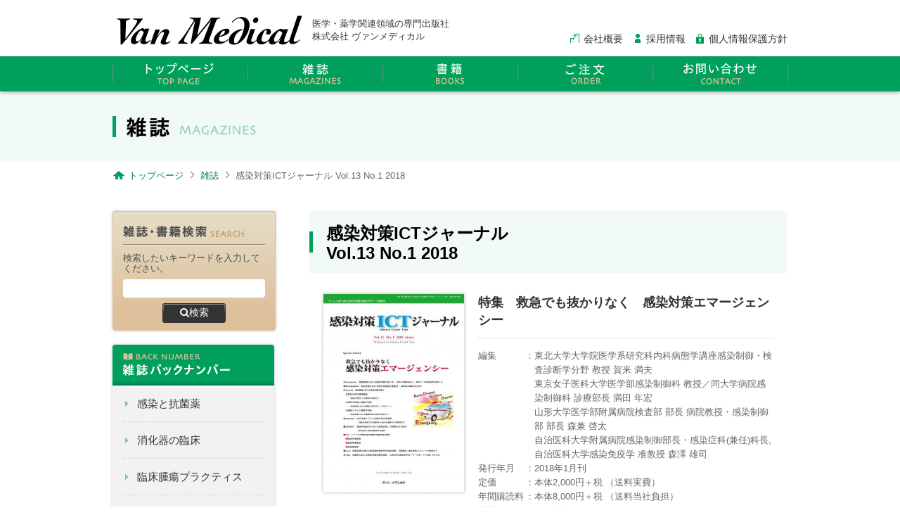

--- FILE ---
content_type: text/html; charset=UTF-8
request_url: https://www.vanmedical.co.jp/publication/%E6%84%9F%E6%9F%93%E5%AF%BE%E7%AD%96ict%E3%82%B8%E3%83%A3%E3%83%BC%E3%83%8A%E3%83%AB-vol-13-no-1-2018/
body_size: 11507
content:
<!doctype html>
<html dir="ltr" lang="ja" prefix="og: https://ogp.me/ns#">
<head>
<meta charset="UTF-8">

<meta name="keywords" content="医療,医学,薬学,介護,看護,書籍,雑誌,出版,通販,ヴァンメディカル,van medical">
<meta name="viewport" content="width=1000">

		<!-- All in One SEO 4.5.5 - aioseo.com -->
		<title>感染対策ICTジャーナル Vol.13 No.1 2018 | 医学・薬学領域の関連書籍専門出版社 ヴァンメディカル</title>
		<meta name="description" content="主な内容 ■Introduction 救急医療における感染対策の在り方 ―現状の問題を踏まえ，確" />
		<meta name="robots" content="max-image-preview:large" />
		<link rel="canonical" href="https://www.vanmedical.co.jp/publication/%e6%84%9f%e6%9f%93%e5%af%be%e7%ad%96ict%e3%82%b8%e3%83%a3%e3%83%bc%e3%83%8a%e3%83%ab-vol-13-no-1-2018/" />
		<meta name="generator" content="All in One SEO (AIOSEO) 4.5.5" />
		<meta property="og:locale" content="ja_JP" />
		<meta property="og:site_name" content="医学・薬学領域の関連書籍専門出版社　ヴァンメディカル" />
		<meta property="og:type" content="article" />
		<meta property="og:title" content="感染対策ICTジャーナル Vol.13 No.1 2018 | 医学・薬学領域の関連書籍専門出版社 ヴァンメディカル" />
		<meta property="og:description" content="主な内容 ■Introduction 救急医療における感染対策の在り方 ―現状の問題を踏まえ，確" />
		<meta property="og:url" content="https://www.vanmedical.co.jp/publication/%e6%84%9f%e6%9f%93%e5%af%be%e7%ad%96ict%e3%82%b8%e3%83%a3%e3%83%bc%e3%83%8a%e3%83%ab-vol-13-no-1-2018/" />
		<meta property="og:image" content="https://www.vanmedical.co.jp/wp/wp-content/themes/vanmedical_pc/images/common/share.png" />
		<meta property="og:image:secure_url" content="https://www.vanmedical.co.jp/wp/wp-content/themes/vanmedical_pc/images/common/share.png" />
		<meta property="article:published_time" content="2018-01-15T00:30:29+00:00" />
		<meta property="article:modified_time" content="2024-10-01T05:27:21+00:00" />
		<meta name="twitter:card" content="summary" />
		<meta name="twitter:title" content="感染対策ICTジャーナル Vol.13 No.1 2018 | 医学・薬学領域の関連書籍専門出版社 ヴァンメディカル" />
		<meta name="twitter:description" content="主な内容 ■Introduction 救急医療における感染対策の在り方 ―現状の問題を踏まえ，確" />
		<meta name="twitter:image" content="https://www.vanmedical.co.jp/wp/wp-content/themes/vanmedical_pc/images/common/share.png" />
		<script type="application/ld+json" class="aioseo-schema">
			{"@context":"https:\/\/schema.org","@graph":[{"@type":"BreadcrumbList","@id":"https:\/\/www.vanmedical.co.jp\/publication\/%e6%84%9f%e6%9f%93%e5%af%be%e7%ad%96ict%e3%82%b8%e3%83%a3%e3%83%bc%e3%83%8a%e3%83%ab-vol-13-no-1-2018\/#breadcrumblist","itemListElement":[{"@type":"ListItem","@id":"https:\/\/www.vanmedical.co.jp\/#listItem","position":1,"name":"\u5bb6","item":"https:\/\/www.vanmedical.co.jp\/","nextItem":"https:\/\/www.vanmedical.co.jp\/publication\/%e6%84%9f%e6%9f%93%e5%af%be%e7%ad%96ict%e3%82%b8%e3%83%a3%e3%83%bc%e3%83%8a%e3%83%ab-vol-13-no-1-2018\/#listItem"},{"@type":"ListItem","@id":"https:\/\/www.vanmedical.co.jp\/publication\/%e6%84%9f%e6%9f%93%e5%af%be%e7%ad%96ict%e3%82%b8%e3%83%a3%e3%83%bc%e3%83%8a%e3%83%ab-vol-13-no-1-2018\/#listItem","position":2,"name":"\u611f\u67d3\u5bfe\u7b56ICT\u30b8\u30e3\u30fc\u30ca\u30eb Vol.13 No.1 2018","previousItem":"https:\/\/www.vanmedical.co.jp\/#listItem"}]},{"@type":"Organization","@id":"https:\/\/www.vanmedical.co.jp\/#organization","name":"\u533b\u5b66\u30fb\u85ac\u5b66\u9818\u57df\u306e\u95a2\u9023\u66f8\u7c4d\u5c02\u9580\u51fa\u7248\u793e\u3000\u30f4\u30a1\u30f3\u30e1\u30c7\u30a3\u30ab\u30eb","url":"https:\/\/www.vanmedical.co.jp\/"},{"@type":"WebPage","@id":"https:\/\/www.vanmedical.co.jp\/publication\/%e6%84%9f%e6%9f%93%e5%af%be%e7%ad%96ict%e3%82%b8%e3%83%a3%e3%83%bc%e3%83%8a%e3%83%ab-vol-13-no-1-2018\/#webpage","url":"https:\/\/www.vanmedical.co.jp\/publication\/%e6%84%9f%e6%9f%93%e5%af%be%e7%ad%96ict%e3%82%b8%e3%83%a3%e3%83%bc%e3%83%8a%e3%83%ab-vol-13-no-1-2018\/","name":"\u611f\u67d3\u5bfe\u7b56ICT\u30b8\u30e3\u30fc\u30ca\u30eb Vol.13 No.1 2018 | \u533b\u5b66\u30fb\u85ac\u5b66\u9818\u57df\u306e\u95a2\u9023\u66f8\u7c4d\u5c02\u9580\u51fa\u7248\u793e \u30f4\u30a1\u30f3\u30e1\u30c7\u30a3\u30ab\u30eb","description":"\u4e3b\u306a\u5185\u5bb9 \u25a0Introduction \u6551\u6025\u533b\u7642\u306b\u304a\u3051\u308b\u611f\u67d3\u5bfe\u7b56\u306e\u5728\u308a\u65b9 \u2015\u73fe\u72b6\u306e\u554f\u984c\u3092\u8e0f\u307e\u3048\uff0c\u78ba","inLanguage":"ja","isPartOf":{"@id":"https:\/\/www.vanmedical.co.jp\/#website"},"breadcrumb":{"@id":"https:\/\/www.vanmedical.co.jp\/publication\/%e6%84%9f%e6%9f%93%e5%af%be%e7%ad%96ict%e3%82%b8%e3%83%a3%e3%83%bc%e3%83%8a%e3%83%ab-vol-13-no-1-2018\/#breadcrumblist"},"image":{"@type":"ImageObject","url":"https:\/\/www.vanmedical.co.jp\/wp\/wp-content\/uploads\/2018\/01\/ba36526fd2dd202af6bb24396fdfd5ac.jpg","@id":"https:\/\/www.vanmedical.co.jp\/publication\/%e6%84%9f%e6%9f%93%e5%af%be%e7%ad%96ict%e3%82%b8%e3%83%a3%e3%83%bc%e3%83%8a%e3%83%ab-vol-13-no-1-2018\/#mainImage","width":2148,"height":3023},"primaryImageOfPage":{"@id":"https:\/\/www.vanmedical.co.jp\/publication\/%e6%84%9f%e6%9f%93%e5%af%be%e7%ad%96ict%e3%82%b8%e3%83%a3%e3%83%bc%e3%83%8a%e3%83%ab-vol-13-no-1-2018\/#mainImage"},"datePublished":"2018-01-15T09:30:29+09:00","dateModified":"2024-10-01T14:27:21+09:00"},{"@type":"WebSite","@id":"https:\/\/www.vanmedical.co.jp\/#website","url":"https:\/\/www.vanmedical.co.jp\/","name":"\u533b\u5b66\u30fb\u85ac\u5b66\u9818\u57df\u306e\u95a2\u9023\u66f8\u7c4d\u5c02\u9580\u51fa\u7248\u793e\u3000\u30f4\u30a1\u30f3\u30e1\u30c7\u30a3\u30ab\u30eb","description":"\u533b\u5b66\u30fb\u85ac\u5b66\u9818\u57df\u306e\u95a2\u9023\u66f8\u7c4d\u5c02\u9580\u51fa\u7248\u793eVan Medical\uff08\u30f4\u30a1\u30f3\u30e1\u30c7\u30a3\u30ab\u30eb\uff09\u306e\u30db\u30fc\u30e0\u30da\u30fc\u30b8\u3067\u3059\u3002\u66f8\u7c4d\u30fb\u96d1\u8a8c\u306e\u3054\u6ce8\u6587\u3082\u627f\u3063\u3066\u304a\u308a\u307e\u3059\u3002","inLanguage":"ja","publisher":{"@id":"https:\/\/www.vanmedical.co.jp\/#organization"}}]}
		</script>
		<!-- All in One SEO -->

<link rel='dns-prefetch' href='//netdna.bootstrapcdn.com' />
<script type="text/javascript">
/* <![CDATA[ */
window._wpemojiSettings = {"baseUrl":"https:\/\/s.w.org\/images\/core\/emoji\/14.0.0\/72x72\/","ext":".png","svgUrl":"https:\/\/s.w.org\/images\/core\/emoji\/14.0.0\/svg\/","svgExt":".svg","source":{"concatemoji":"https:\/\/www.vanmedical.co.jp\/wp\/wp-includes\/js\/wp-emoji-release.min.js?ver=6.4.7"}};
/*! This file is auto-generated */
!function(i,n){var o,s,e;function c(e){try{var t={supportTests:e,timestamp:(new Date).valueOf()};sessionStorage.setItem(o,JSON.stringify(t))}catch(e){}}function p(e,t,n){e.clearRect(0,0,e.canvas.width,e.canvas.height),e.fillText(t,0,0);var t=new Uint32Array(e.getImageData(0,0,e.canvas.width,e.canvas.height).data),r=(e.clearRect(0,0,e.canvas.width,e.canvas.height),e.fillText(n,0,0),new Uint32Array(e.getImageData(0,0,e.canvas.width,e.canvas.height).data));return t.every(function(e,t){return e===r[t]})}function u(e,t,n){switch(t){case"flag":return n(e,"\ud83c\udff3\ufe0f\u200d\u26a7\ufe0f","\ud83c\udff3\ufe0f\u200b\u26a7\ufe0f")?!1:!n(e,"\ud83c\uddfa\ud83c\uddf3","\ud83c\uddfa\u200b\ud83c\uddf3")&&!n(e,"\ud83c\udff4\udb40\udc67\udb40\udc62\udb40\udc65\udb40\udc6e\udb40\udc67\udb40\udc7f","\ud83c\udff4\u200b\udb40\udc67\u200b\udb40\udc62\u200b\udb40\udc65\u200b\udb40\udc6e\u200b\udb40\udc67\u200b\udb40\udc7f");case"emoji":return!n(e,"\ud83e\udef1\ud83c\udffb\u200d\ud83e\udef2\ud83c\udfff","\ud83e\udef1\ud83c\udffb\u200b\ud83e\udef2\ud83c\udfff")}return!1}function f(e,t,n){var r="undefined"!=typeof WorkerGlobalScope&&self instanceof WorkerGlobalScope?new OffscreenCanvas(300,150):i.createElement("canvas"),a=r.getContext("2d",{willReadFrequently:!0}),o=(a.textBaseline="top",a.font="600 32px Arial",{});return e.forEach(function(e){o[e]=t(a,e,n)}),o}function t(e){var t=i.createElement("script");t.src=e,t.defer=!0,i.head.appendChild(t)}"undefined"!=typeof Promise&&(o="wpEmojiSettingsSupports",s=["flag","emoji"],n.supports={everything:!0,everythingExceptFlag:!0},e=new Promise(function(e){i.addEventListener("DOMContentLoaded",e,{once:!0})}),new Promise(function(t){var n=function(){try{var e=JSON.parse(sessionStorage.getItem(o));if("object"==typeof e&&"number"==typeof e.timestamp&&(new Date).valueOf()<e.timestamp+604800&&"object"==typeof e.supportTests)return e.supportTests}catch(e){}return null}();if(!n){if("undefined"!=typeof Worker&&"undefined"!=typeof OffscreenCanvas&&"undefined"!=typeof URL&&URL.createObjectURL&&"undefined"!=typeof Blob)try{var e="postMessage("+f.toString()+"("+[JSON.stringify(s),u.toString(),p.toString()].join(",")+"));",r=new Blob([e],{type:"text/javascript"}),a=new Worker(URL.createObjectURL(r),{name:"wpTestEmojiSupports"});return void(a.onmessage=function(e){c(n=e.data),a.terminate(),t(n)})}catch(e){}c(n=f(s,u,p))}t(n)}).then(function(e){for(var t in e)n.supports[t]=e[t],n.supports.everything=n.supports.everything&&n.supports[t],"flag"!==t&&(n.supports.everythingExceptFlag=n.supports.everythingExceptFlag&&n.supports[t]);n.supports.everythingExceptFlag=n.supports.everythingExceptFlag&&!n.supports.flag,n.DOMReady=!1,n.readyCallback=function(){n.DOMReady=!0}}).then(function(){return e}).then(function(){var e;n.supports.everything||(n.readyCallback(),(e=n.source||{}).concatemoji?t(e.concatemoji):e.wpemoji&&e.twemoji&&(t(e.twemoji),t(e.wpemoji)))}))}((window,document),window._wpemojiSettings);
/* ]]> */
</script>
<style id='wp-emoji-styles-inline-css' type='text/css'>

	img.wp-smiley, img.emoji {
		display: inline !important;
		border: none !important;
		box-shadow: none !important;
		height: 1em !important;
		width: 1em !important;
		margin: 0 0.07em !important;
		vertical-align: -0.1em !important;
		background: none !important;
		padding: 0 !important;
	}
</style>
<link rel='stylesheet' id='wp-block-library-css' href='https://www.vanmedical.co.jp/wp/wp-includes/css/dist/block-library/style.min.css?ver=6.4.7' type='text/css' media='all' />
<style id='classic-theme-styles-inline-css' type='text/css'>
/*! This file is auto-generated */
.wp-block-button__link{color:#fff;background-color:#32373c;border-radius:9999px;box-shadow:none;text-decoration:none;padding:calc(.667em + 2px) calc(1.333em + 2px);font-size:1.125em}.wp-block-file__button{background:#32373c;color:#fff;text-decoration:none}
</style>
<style id='global-styles-inline-css' type='text/css'>
body{--wp--preset--color--black: #000000;--wp--preset--color--cyan-bluish-gray: #abb8c3;--wp--preset--color--white: #ffffff;--wp--preset--color--pale-pink: #f78da7;--wp--preset--color--vivid-red: #cf2e2e;--wp--preset--color--luminous-vivid-orange: #ff6900;--wp--preset--color--luminous-vivid-amber: #fcb900;--wp--preset--color--light-green-cyan: #7bdcb5;--wp--preset--color--vivid-green-cyan: #00d084;--wp--preset--color--pale-cyan-blue: #8ed1fc;--wp--preset--color--vivid-cyan-blue: #0693e3;--wp--preset--color--vivid-purple: #9b51e0;--wp--preset--gradient--vivid-cyan-blue-to-vivid-purple: linear-gradient(135deg,rgba(6,147,227,1) 0%,rgb(155,81,224) 100%);--wp--preset--gradient--light-green-cyan-to-vivid-green-cyan: linear-gradient(135deg,rgb(122,220,180) 0%,rgb(0,208,130) 100%);--wp--preset--gradient--luminous-vivid-amber-to-luminous-vivid-orange: linear-gradient(135deg,rgba(252,185,0,1) 0%,rgba(255,105,0,1) 100%);--wp--preset--gradient--luminous-vivid-orange-to-vivid-red: linear-gradient(135deg,rgba(255,105,0,1) 0%,rgb(207,46,46) 100%);--wp--preset--gradient--very-light-gray-to-cyan-bluish-gray: linear-gradient(135deg,rgb(238,238,238) 0%,rgb(169,184,195) 100%);--wp--preset--gradient--cool-to-warm-spectrum: linear-gradient(135deg,rgb(74,234,220) 0%,rgb(151,120,209) 20%,rgb(207,42,186) 40%,rgb(238,44,130) 60%,rgb(251,105,98) 80%,rgb(254,248,76) 100%);--wp--preset--gradient--blush-light-purple: linear-gradient(135deg,rgb(255,206,236) 0%,rgb(152,150,240) 100%);--wp--preset--gradient--blush-bordeaux: linear-gradient(135deg,rgb(254,205,165) 0%,rgb(254,45,45) 50%,rgb(107,0,62) 100%);--wp--preset--gradient--luminous-dusk: linear-gradient(135deg,rgb(255,203,112) 0%,rgb(199,81,192) 50%,rgb(65,88,208) 100%);--wp--preset--gradient--pale-ocean: linear-gradient(135deg,rgb(255,245,203) 0%,rgb(182,227,212) 50%,rgb(51,167,181) 100%);--wp--preset--gradient--electric-grass: linear-gradient(135deg,rgb(202,248,128) 0%,rgb(113,206,126) 100%);--wp--preset--gradient--midnight: linear-gradient(135deg,rgb(2,3,129) 0%,rgb(40,116,252) 100%);--wp--preset--font-size--small: 13px;--wp--preset--font-size--medium: 20px;--wp--preset--font-size--large: 36px;--wp--preset--font-size--x-large: 42px;--wp--preset--spacing--20: 0.44rem;--wp--preset--spacing--30: 0.67rem;--wp--preset--spacing--40: 1rem;--wp--preset--spacing--50: 1.5rem;--wp--preset--spacing--60: 2.25rem;--wp--preset--spacing--70: 3.38rem;--wp--preset--spacing--80: 5.06rem;--wp--preset--shadow--natural: 6px 6px 9px rgba(0, 0, 0, 0.2);--wp--preset--shadow--deep: 12px 12px 50px rgba(0, 0, 0, 0.4);--wp--preset--shadow--sharp: 6px 6px 0px rgba(0, 0, 0, 0.2);--wp--preset--shadow--outlined: 6px 6px 0px -3px rgba(255, 255, 255, 1), 6px 6px rgba(0, 0, 0, 1);--wp--preset--shadow--crisp: 6px 6px 0px rgba(0, 0, 0, 1);}:where(.is-layout-flex){gap: 0.5em;}:where(.is-layout-grid){gap: 0.5em;}body .is-layout-flow > .alignleft{float: left;margin-inline-start: 0;margin-inline-end: 2em;}body .is-layout-flow > .alignright{float: right;margin-inline-start: 2em;margin-inline-end: 0;}body .is-layout-flow > .aligncenter{margin-left: auto !important;margin-right: auto !important;}body .is-layout-constrained > .alignleft{float: left;margin-inline-start: 0;margin-inline-end: 2em;}body .is-layout-constrained > .alignright{float: right;margin-inline-start: 2em;margin-inline-end: 0;}body .is-layout-constrained > .aligncenter{margin-left: auto !important;margin-right: auto !important;}body .is-layout-constrained > :where(:not(.alignleft):not(.alignright):not(.alignfull)){max-width: var(--wp--style--global--content-size);margin-left: auto !important;margin-right: auto !important;}body .is-layout-constrained > .alignwide{max-width: var(--wp--style--global--wide-size);}body .is-layout-flex{display: flex;}body .is-layout-flex{flex-wrap: wrap;align-items: center;}body .is-layout-flex > *{margin: 0;}body .is-layout-grid{display: grid;}body .is-layout-grid > *{margin: 0;}:where(.wp-block-columns.is-layout-flex){gap: 2em;}:where(.wp-block-columns.is-layout-grid){gap: 2em;}:where(.wp-block-post-template.is-layout-flex){gap: 1.25em;}:where(.wp-block-post-template.is-layout-grid){gap: 1.25em;}.has-black-color{color: var(--wp--preset--color--black) !important;}.has-cyan-bluish-gray-color{color: var(--wp--preset--color--cyan-bluish-gray) !important;}.has-white-color{color: var(--wp--preset--color--white) !important;}.has-pale-pink-color{color: var(--wp--preset--color--pale-pink) !important;}.has-vivid-red-color{color: var(--wp--preset--color--vivid-red) !important;}.has-luminous-vivid-orange-color{color: var(--wp--preset--color--luminous-vivid-orange) !important;}.has-luminous-vivid-amber-color{color: var(--wp--preset--color--luminous-vivid-amber) !important;}.has-light-green-cyan-color{color: var(--wp--preset--color--light-green-cyan) !important;}.has-vivid-green-cyan-color{color: var(--wp--preset--color--vivid-green-cyan) !important;}.has-pale-cyan-blue-color{color: var(--wp--preset--color--pale-cyan-blue) !important;}.has-vivid-cyan-blue-color{color: var(--wp--preset--color--vivid-cyan-blue) !important;}.has-vivid-purple-color{color: var(--wp--preset--color--vivid-purple) !important;}.has-black-background-color{background-color: var(--wp--preset--color--black) !important;}.has-cyan-bluish-gray-background-color{background-color: var(--wp--preset--color--cyan-bluish-gray) !important;}.has-white-background-color{background-color: var(--wp--preset--color--white) !important;}.has-pale-pink-background-color{background-color: var(--wp--preset--color--pale-pink) !important;}.has-vivid-red-background-color{background-color: var(--wp--preset--color--vivid-red) !important;}.has-luminous-vivid-orange-background-color{background-color: var(--wp--preset--color--luminous-vivid-orange) !important;}.has-luminous-vivid-amber-background-color{background-color: var(--wp--preset--color--luminous-vivid-amber) !important;}.has-light-green-cyan-background-color{background-color: var(--wp--preset--color--light-green-cyan) !important;}.has-vivid-green-cyan-background-color{background-color: var(--wp--preset--color--vivid-green-cyan) !important;}.has-pale-cyan-blue-background-color{background-color: var(--wp--preset--color--pale-cyan-blue) !important;}.has-vivid-cyan-blue-background-color{background-color: var(--wp--preset--color--vivid-cyan-blue) !important;}.has-vivid-purple-background-color{background-color: var(--wp--preset--color--vivid-purple) !important;}.has-black-border-color{border-color: var(--wp--preset--color--black) !important;}.has-cyan-bluish-gray-border-color{border-color: var(--wp--preset--color--cyan-bluish-gray) !important;}.has-white-border-color{border-color: var(--wp--preset--color--white) !important;}.has-pale-pink-border-color{border-color: var(--wp--preset--color--pale-pink) !important;}.has-vivid-red-border-color{border-color: var(--wp--preset--color--vivid-red) !important;}.has-luminous-vivid-orange-border-color{border-color: var(--wp--preset--color--luminous-vivid-orange) !important;}.has-luminous-vivid-amber-border-color{border-color: var(--wp--preset--color--luminous-vivid-amber) !important;}.has-light-green-cyan-border-color{border-color: var(--wp--preset--color--light-green-cyan) !important;}.has-vivid-green-cyan-border-color{border-color: var(--wp--preset--color--vivid-green-cyan) !important;}.has-pale-cyan-blue-border-color{border-color: var(--wp--preset--color--pale-cyan-blue) !important;}.has-vivid-cyan-blue-border-color{border-color: var(--wp--preset--color--vivid-cyan-blue) !important;}.has-vivid-purple-border-color{border-color: var(--wp--preset--color--vivid-purple) !important;}.has-vivid-cyan-blue-to-vivid-purple-gradient-background{background: var(--wp--preset--gradient--vivid-cyan-blue-to-vivid-purple) !important;}.has-light-green-cyan-to-vivid-green-cyan-gradient-background{background: var(--wp--preset--gradient--light-green-cyan-to-vivid-green-cyan) !important;}.has-luminous-vivid-amber-to-luminous-vivid-orange-gradient-background{background: var(--wp--preset--gradient--luminous-vivid-amber-to-luminous-vivid-orange) !important;}.has-luminous-vivid-orange-to-vivid-red-gradient-background{background: var(--wp--preset--gradient--luminous-vivid-orange-to-vivid-red) !important;}.has-very-light-gray-to-cyan-bluish-gray-gradient-background{background: var(--wp--preset--gradient--very-light-gray-to-cyan-bluish-gray) !important;}.has-cool-to-warm-spectrum-gradient-background{background: var(--wp--preset--gradient--cool-to-warm-spectrum) !important;}.has-blush-light-purple-gradient-background{background: var(--wp--preset--gradient--blush-light-purple) !important;}.has-blush-bordeaux-gradient-background{background: var(--wp--preset--gradient--blush-bordeaux) !important;}.has-luminous-dusk-gradient-background{background: var(--wp--preset--gradient--luminous-dusk) !important;}.has-pale-ocean-gradient-background{background: var(--wp--preset--gradient--pale-ocean) !important;}.has-electric-grass-gradient-background{background: var(--wp--preset--gradient--electric-grass) !important;}.has-midnight-gradient-background{background: var(--wp--preset--gradient--midnight) !important;}.has-small-font-size{font-size: var(--wp--preset--font-size--small) !important;}.has-medium-font-size{font-size: var(--wp--preset--font-size--medium) !important;}.has-large-font-size{font-size: var(--wp--preset--font-size--large) !important;}.has-x-large-font-size{font-size: var(--wp--preset--font-size--x-large) !important;}
.wp-block-navigation a:where(:not(.wp-element-button)){color: inherit;}
:where(.wp-block-post-template.is-layout-flex){gap: 1.25em;}:where(.wp-block-post-template.is-layout-grid){gap: 1.25em;}
:where(.wp-block-columns.is-layout-flex){gap: 2em;}:where(.wp-block-columns.is-layout-grid){gap: 2em;}
.wp-block-pullquote{font-size: 1.5em;line-height: 1.6;}
</style>
<link rel='stylesheet' id='contact-form-7-css' href='https://www.vanmedical.co.jp/wp/wp-content/plugins/contact-form-7/includes/css/styles.css?ver=5.8.6' type='text/css' media='all' />
<link rel='stylesheet' id='contact-form-7-confirm-css' href='https://www.vanmedical.co.jp/wp/wp-content/plugins/contact-form-7-add-confirm/includes/css/styles.css?ver=5.1.1' type='text/css' media='all' />
<link rel='stylesheet' id='html5reset-css' href='https://www.vanmedical.co.jp/wp/wp-content/themes/vanmedical_pc/css/html5reset.css?ver=1.6.1' type='text/css' media='all' />
<link rel='stylesheet' id='style-css' href='https://www.vanmedical.co.jp/wp/wp-content/themes/vanmedical_pc/style.css?ver=6.4.7' type='text/css' media='all' />
<link rel='stylesheet' id='vmCommon-css' href='https://www.vanmedical.co.jp/wp/wp-content/themes/vanmedical_pc/css/common.css?ver=20231208' type='text/css' media='all' />
<link rel='stylesheet' id='lower-css' href='https://www.vanmedical.co.jp/wp/wp-content/themes/vanmedical_pc/css/lower.css?ver=20231208' type='text/css' media='all' />
<link rel='stylesheet' id='vmFont-css' href='//netdna.bootstrapcdn.com/font-awesome/4.0.3/css/font-awesome.min.css?ver=20231208' type='text/css' media='all' />
<script type="text/javascript" src="https://www.vanmedical.co.jp/wp/wp-includes/js/jquery/jquery.min.js?ver=3.7.1" id="jquery-core-js"></script>
<script type="text/javascript" src="https://www.vanmedical.co.jp/wp/wp-includes/js/jquery/jquery-migrate.min.js?ver=3.4.1" id="jquery-migrate-js"></script>
<link rel="https://api.w.org/" href="https://www.vanmedical.co.jp/wp-json/" /><link rel="EditURI" type="application/rsd+xml" title="RSD" href="https://www.vanmedical.co.jp/wp/xmlrpc.php?rsd" />
<meta name="generator" content="WordPress 6.4.7" />
<link rel='shortlink' href='https://www.vanmedical.co.jp/?p=892' />
<link rel="alternate" type="application/json+oembed" href="https://www.vanmedical.co.jp/wp-json/oembed/1.0/embed?url=https%3A%2F%2Fwww.vanmedical.co.jp%2Fpublication%2F%25e6%2584%259f%25e6%259f%2593%25e5%25af%25be%25e7%25ad%2596ict%25e3%2582%25b8%25e3%2583%25a3%25e3%2583%25bc%25e3%2583%258a%25e3%2583%25ab-vol-13-no-1-2018%2F" />
<link rel="alternate" type="text/xml+oembed" href="https://www.vanmedical.co.jp/wp-json/oembed/1.0/embed?url=https%3A%2F%2Fwww.vanmedical.co.jp%2Fpublication%2F%25e6%2584%259f%25e6%259f%2593%25e5%25af%25be%25e7%25ad%2596ict%25e3%2582%25b8%25e3%2583%25a3%25e3%2583%25bc%25e3%2583%258a%25e3%2583%25ab-vol-13-no-1-2018%2F&#038;format=xml" />
<link rel="icon" href="https://www.vanmedical.co.jp/wp/wp-content/uploads/2020/01/cropped-vanmedical-32x32.png" sizes="32x32" />
<link rel="icon" href="https://www.vanmedical.co.jp/wp/wp-content/uploads/2020/01/cropped-vanmedical-192x192.png" sizes="192x192" />
<link rel="apple-touch-icon" href="https://www.vanmedical.co.jp/wp/wp-content/uploads/2020/01/cropped-vanmedical-180x180.png" />
<meta name="msapplication-TileImage" content="https://www.vanmedical.co.jp/wp/wp-content/uploads/2020/01/cropped-vanmedical-270x270.png" />
<link rel="shortcut icon" href="https://www.vanmedical.co.jp/favicon.ico" type="image/vnd.microsoft.icon">
<link rel="apple-touch-icon" href="https://www.vanmedical.co.jp/apple-touch-icon.png">
<script>
  (function(i,s,o,g,r,a,m){i['GoogleAnalyticsObject']=r;i[r]=i[r]||function(){
  (i[r].q=i[r].q||[]).push(arguments)},i[r].l=1*new Date();a=s.createElement(o),
  m=s.getElementsByTagName(o)[0];a.async=1;a.src=g;m.parentNode.insertBefore(a,m)
  })(window,document,'script','https://www.google-analytics.com/analytics.js','ga');

  ga('create', 'UA-89488515-1', 'auto');
  ga('send', 'pageview');

</script>
</head>


<body>

<div class="allWrap" id="pagetop">

<header id="header">
<div class="inner cf">
    <div class="boxL">
    	<div class="logo"><a href="https://www.vanmedical.co.jp"><img src="https://www.vanmedical.co.jp/wp/wp-content/themes/vanmedical_pc/images/common/logo_vm.png" width="264" height="42" alt="Van Medical（ヴァンメディカル）" class="Aover"/></a></div>
        <h1>医学・薬学関連領域の専門出版社<br />株式会社 ヴァンメディカル</h1>
    </div>
    <div class="boxR">
    	<ul>
        <li><img src="https://www.vanmedical.co.jp/wp/wp-content/themes/vanmedical_pc/images/common/icon_company.gif" width="14" height="14" alt=""/><a href="https://www.vanmedical.co.jp/company/">会社概要</a></li>
        <li><img src="https://www.vanmedical.co.jp/wp/wp-content/themes/vanmedical_pc/images/common/icon_recruit.gif" width="14" height="14" alt=""/><a href="https://www.vanmedical.co.jp/recruit/">採用情報</a></li>
        <li><img src="https://www.vanmedical.co.jp/wp/wp-content/themes/vanmedical_pc/images/common/icon_privacy.gif" width="14" height="14" alt=""/><a href="https://www.vanmedical.co.jp/privacy/">個人情報保護方針</a></li>
        </ul>
    </div>
</div>

<nav id="gNavi">
	<ul>
    <li><a href="https://www.vanmedical.co.jp"><img src="https://www.vanmedical.co.jp/wp/wp-content/themes/vanmedical_pc/images/common/navi01.png" width="104" height="32" alt="トップページ"/></a></li>
    <li class="btn_magazine"><a href="https://www.vanmedical.co.jp/publication_cat/magazine/"><img src="https://www.vanmedical.co.jp/wp/wp-content/themes/vanmedical_pc/images/common/navi02.png" width="104" height="32" alt="雑誌"/></a>
        <ul class="mag_list">
            <li><a href="https://www.vanmedical.co.jp/publication_cat/f/">感染と抗菌薬</a></li>
            <li><a href="https://www.vanmedical.co.jp/publication_cat/e/">消化器の臨床</a></li>
            <li><a href="https://www.vanmedical.co.jp/publication_cat/j/">臨床腫瘍プラクティス</a></li>
            <li><a href="https://www.vanmedical.co.jp/publication_cat/k/">感染対策ICTジャーナル</a></li>
        </ul>
    </li>
    <li class="btn_book"><a href="https://www.vanmedical.co.jp/publication_cat/book/"><img src="https://www.vanmedical.co.jp/wp/wp-content/themes/vanmedical_pc/images/common/navi03.png" width="104" height="32" alt="書籍"/></a>
        <ul class="book_list">
            	<li class="cat-item cat-item-19"><a href="https://www.vanmedical.co.jp/publication_tag/%e6%84%9f%e6%9f%93%e7%97%87/">感染症</a>
</li>
	<li class="cat-item cat-item-32"><a href="https://www.vanmedical.co.jp/publication_tag/%e6%96%b0%e5%9e%8b%e3%82%b3%e3%83%ad%e3%83%8a%e3%82%a6%e3%82%a4%e3%83%ab%e3%82%b9/">新型コロナウイルス</a>
</li>
	<li class="cat-item cat-item-33"><a href="https://www.vanmedical.co.jp/publication_tag/%e3%82%b9%e3%83%9d%e3%83%bc%e3%83%84%e5%8c%bb%e5%ad%a6/">スポーツ医学</a>
</li>
	<li class="cat-item cat-item-31"><a href="https://www.vanmedical.co.jp/publication_tag/%e6%84%9f%e6%9f%93%e5%af%be%e7%ad%96/">感染対策</a>
</li>
	<li class="cat-item cat-item-22"><a href="https://www.vanmedical.co.jp/publication_tag/%e3%81%8c%e3%82%93/">がん</a>
</li>
	<li class="cat-item cat-item-23"><a href="https://www.vanmedical.co.jp/publication_tag/%e6%b6%88%e5%8c%96%e5%99%a8/">消化器</a>
</li>
	<li class="cat-item cat-item-21"><a href="https://www.vanmedical.co.jp/publication_tag/%e5%be%aa%e7%92%b0%e5%99%a8/">循環器</a>
</li>
	<li class="cat-item cat-item-24"><a href="https://www.vanmedical.co.jp/publication_tag/%e7%a5%9e%e7%b5%8c%e5%86%85%e7%a7%91/">神経内科</a>
</li>
	<li class="cat-item cat-item-25"><a href="https://www.vanmedical.co.jp/publication_tag/%e5%bf%83%e7%99%82%e5%86%85%e7%a7%91/">心療内科</a>
</li>
	<li class="cat-item cat-item-26"><a href="https://www.vanmedical.co.jp/publication_tag/%e3%81%9d%e3%81%ae%e4%bb%96%e5%8c%bb%e5%ad%a6/">その他医学</a>
</li>
	<li class="cat-item cat-item-27"><a href="https://www.vanmedical.co.jp/publication_tag/%e7%9c%8b%e8%ad%b7/">看護</a>
</li>
	<li class="cat-item cat-item-28"><a href="https://www.vanmedical.co.jp/publication_tag/%e8%96%ac%e5%ad%a6/">薬学</a>
</li>
	<li class="cat-item cat-item-29"><a href="https://www.vanmedical.co.jp/publication_tag/%e4%bb%8b%e8%ad%b7/">介護</a>
</li>
	<li class="cat-item cat-item-30"><a href="https://www.vanmedical.co.jp/publication_tag/%e3%81%9d%e3%81%ae%e4%bb%96/">その他</a>
</li>
        </ul>
    </li>
    <li><a href="https://www.vanmedical.co.jp/order/"><img src="https://www.vanmedical.co.jp/wp/wp-content/themes/vanmedical_pc/images/common/navi04.png" width="104" height="32" alt="ご注文"/></a></li>
    <li><a href="https://www.vanmedical.co.jp/contact/"><img src="https://www.vanmedical.co.jp/wp/wp-content/themes/vanmedical_pc/images/common/navi05.png" width="104" height="32" alt="お問い合わせ"/></a></li>
    </ul>
</nav>
<!-- //#gNavi -->

</header>
<!-- //#header -->


<div class="titleWrap">
	    <h2><img src="https://www.vanmedical.co.jp/wp/wp-content/themes/vanmedical_pc/images/magazine/title.png" width="184" height="30" alt="雑誌"/></h2>
    </div>
<!-- //.titleWrap -->


<div class="contentWrap cf" id="magazineSingle">

<ul id="breadcrumb" itemscope itemtype="http://schema.org/BreadcrumbList">
	<li itemprop="itemListElement" itemscope itemtype="http://schema.org/ListItem"><a href="https://www.vanmedical.co.jp" itemprop="item"><img src="https://www.vanmedical.co.jp/wp/wp-content/themes/vanmedical_pc/images/common/icon_home.png" width="18" height="14" alt=""/><span itemprop="name">トップページ</span></a></li>
    		        <li itemprop="itemListElement" itemscope itemtype="http://schema.org/ListItem"><a href="https://www.vanmedical.co.jp/publication_cat/magazine/" itemprop="item"><span itemprop="name">雑誌</span></a></li>
            <li><span itemprop="name">感染対策ICTジャーナル Vol.13 No.1 2018</span></li>
    
	</ul>
<!-- //#breadcrumb -->
<aside id="sideColumn">
	<div id="searchBox">
    	<div class="ttl"><img src="https://www.vanmedical.co.jp/wp/wp-content/themes/vanmedical_pc/images/common/side_ttl_search.png" width="172" height="16" alt="雑誌・書籍検索"/></div>
        <p>検索したいキーワードを入力して<br />ください。</p>
        <form role="search" method="get" class="search-form" action="https://www.vanmedical.co.jp/">
	<label>
		<span class="screen-reader-text">検索:</span>
		<input type="search" class="search-field search_text" value="" name="s" />
	</label>
    <span class="search_btn">
        <button class="search-submit btn" type="submit"><i class="fa fa-search"></i>検索</button>
    </span>
</form>    </div>
    <!-- //#searchBox -->
    
    <nav class="sidenavi">
    	<div class="backnumber">
        <div class="ttl"><img src="https://www.vanmedical.co.jp/wp/wp-content/themes/vanmedical_pc/images/common/side_ttl_magazine.png" width="154" height="32" alt="雑誌バックナンバー"/></div>
        <ul>
        	<li><a href="https://www.vanmedical.co.jp/publication_cat/f/">感染と抗菌薬</a></li>
            <li><a href="https://www.vanmedical.co.jp/publication_cat/e/">消化器の臨床</a></li>
            <li><a href="https://www.vanmedical.co.jp/publication_cat/j/">臨床腫瘍プラクティス</a></li>
            <li><a href="https://www.vanmedical.co.jp/publication_cat/k/">感染対策ICTジャーナル</a></li>
        </ul>
        </div>
        <div class="category">
        <div class="ttl"><img src="https://www.vanmedical.co.jp/wp/wp-content/themes/vanmedical_pc/images/common/side_ttl_category.png" width="92" height="32" alt="カテゴリー"/></div>
        <ul>
        		<li class="cat-item cat-item-19"><a href="https://www.vanmedical.co.jp/publication_tag/%e6%84%9f%e6%9f%93%e7%97%87/">感染症</a>
</li>
	<li class="cat-item cat-item-32"><a href="https://www.vanmedical.co.jp/publication_tag/%e6%96%b0%e5%9e%8b%e3%82%b3%e3%83%ad%e3%83%8a%e3%82%a6%e3%82%a4%e3%83%ab%e3%82%b9/">新型コロナウイルス</a>
</li>
	<li class="cat-item cat-item-33"><a href="https://www.vanmedical.co.jp/publication_tag/%e3%82%b9%e3%83%9d%e3%83%bc%e3%83%84%e5%8c%bb%e5%ad%a6/">スポーツ医学</a>
</li>
	<li class="cat-item cat-item-31"><a href="https://www.vanmedical.co.jp/publication_tag/%e6%84%9f%e6%9f%93%e5%af%be%e7%ad%96/">感染対策</a>
</li>
	<li class="cat-item cat-item-22"><a href="https://www.vanmedical.co.jp/publication_tag/%e3%81%8c%e3%82%93/">がん</a>
</li>
	<li class="cat-item cat-item-23"><a href="https://www.vanmedical.co.jp/publication_tag/%e6%b6%88%e5%8c%96%e5%99%a8/">消化器</a>
</li>
	<li class="cat-item cat-item-21"><a href="https://www.vanmedical.co.jp/publication_tag/%e5%be%aa%e7%92%b0%e5%99%a8/">循環器</a>
</li>
	<li class="cat-item cat-item-24"><a href="https://www.vanmedical.co.jp/publication_tag/%e7%a5%9e%e7%b5%8c%e5%86%85%e7%a7%91/">神経内科</a>
</li>
	<li class="cat-item cat-item-25"><a href="https://www.vanmedical.co.jp/publication_tag/%e5%bf%83%e7%99%82%e5%86%85%e7%a7%91/">心療内科</a>
</li>
	<li class="cat-item cat-item-26"><a href="https://www.vanmedical.co.jp/publication_tag/%e3%81%9d%e3%81%ae%e4%bb%96%e5%8c%bb%e5%ad%a6/">その他医学</a>
</li>
	<li class="cat-item cat-item-27"><a href="https://www.vanmedical.co.jp/publication_tag/%e7%9c%8b%e8%ad%b7/">看護</a>
</li>
	<li class="cat-item cat-item-28"><a href="https://www.vanmedical.co.jp/publication_tag/%e8%96%ac%e5%ad%a6/">薬学</a>
</li>
	<li class="cat-item cat-item-29"><a href="https://www.vanmedical.co.jp/publication_tag/%e4%bb%8b%e8%ad%b7/">介護</a>
</li>
	<li class="cat-item cat-item-30"><a href="https://www.vanmedical.co.jp/publication_tag/%e3%81%9d%e3%81%ae%e4%bb%96/">その他</a>
</li>
        </ul>
        </div>
    </nav>
    <!-- //.sidenavi -->
    
    <div class="sideBnr">
    <div><a href="https://www.vanmedical.co.jp/publication_cat/cdc/"><img src="https://www.vanmedical.co.jp/wp/wp-content/themes/vanmedical_pc/images/common/bnr_cdc.jpg" width="236" height="102" alt="CDCガイドライン関連書籍" class="Aover"/></a></div>
    <div><a href="https://www.vanmedical.co.jp/errata/"><img src="https://www.vanmedical.co.jp/wp/wp-content/themes/vanmedical_pc/images/common/bnr_eratta.png" width="236" height="57" alt="正誤表" class="Aover"/></a></div>
    <div><a href="https://www.vanmedical.co.jp/toauthor/"><img src="https://www.vanmedical.co.jp/wp/wp-content/themes/vanmedical_pc/images/common/bnr_forwriter.png" width="236" height="57" alt="執筆者の皆様へ" class="Aover"/></a></div>
    <div><span style="font-size:13px;">医学文献電子配信のご購入はこちら</span><br /><a href="http://mol.medicalonline.jp/archive/searchtitle?query=%A5%F4%A5%A1%A5%F3%A5%E1%A5%C7%A5%A3%A5%AB%A5%EB&from_publisher=1&from_title=1" target="_blank"><img src="https://www.vanmedical.co.jp/wp/wp-content/themes/vanmedical_pc/images/common/bnr_medicalonline.gif" width="234" height="60" alt="医療の総合WEBサイト メディカルオンライン" class="Aover"/></a></div>
    <div><span style="font-size:13px;">電子書籍のご購入はこちら（一部書籍）</span><br /><a href="https://www.molcom.jp/products/list/?query=%E3%83%B4%E3%82%A1%E3%83%B3%E3%83%A1%E3%83%87%E3%82%A3%E3%82%AB%E3%83%AB&filter=item_type@%27%E9%9B%BB%E5%AD%90%27" target="_blank"><img src="https://www.vanmedical.co.jp/wp/wp-content/themes/vanmedical_pc/images/common/bnr_medicalbookcenter.png" width="234" height="54" alt="メテオ・メディカルブックセンター" class="Aover"/></a></div>
    </div>
    <!-- //.sideBnr -->
    
</aside>
<!-- //#sideColumn -->

<main>
<div id="mainColumn">

<section class="bookWrap">
    <h2>感染対策ICTジャーナル <br>Vol.13 No.1 2018</h2>
    <div class="inner cf">
    	
		        
        <div class="img">
        <img width="284" height="400" src="https://www.vanmedical.co.jp/wp/wp-content/uploads/2018/01/ba36526fd2dd202af6bb24396fdfd5ac-284x400.jpg" class="attachment-medium size-medium wp-post-image" alt="" decoding="async" fetchpriority="high" srcset="https://www.vanmedical.co.jp/wp/wp-content/uploads/2018/01/ba36526fd2dd202af6bb24396fdfd5ac-284x400.jpg 284w, https://www.vanmedical.co.jp/wp/wp-content/uploads/2018/01/ba36526fd2dd202af6bb24396fdfd5ac-142x200.jpg 142w, https://www.vanmedical.co.jp/wp/wp-content/uploads/2018/01/ba36526fd2dd202af6bb24396fdfd5ac-768x1081.jpg 768w, https://www.vanmedical.co.jp/wp/wp-content/uploads/2018/01/ba36526fd2dd202af6bb24396fdfd5ac-568x800.jpg 568w" sizes="(max-width: 284px) 100vw, 284px" />        </div>
        
        		<div class="summary">特集　救急でも抜かりなく　感染対策エマージェンシー</div>
				
        <div class="detail">
            			<dl class="cf">
								<dt>編集</dt>
				<dd>東北大学大学院医学系研究科内科病態学講座感染制御・検査診断学分野 教授 賀来 満夫<br />
東京女子医科大学医学部感染制御科 教授／同大学病院感染制御科 診療部長 満田 年宏<br />
山形大学医学部附属病院検査部 部長 病院教授・感染制御部 部長 森兼 啓太<br />
自治医科大学附属病院感染制御部長・感染症科(兼任)科長,自治医科大学感染免疫学 准教授 森澤 雄司</dd>
								<dt>発行年月</dt>
				<dd>2018年1月刊</dd>
								<dt>定価</dt>
				<dd>本体2,000円＋税 （送料実費）</dd>
								<dt>年間購読料</dt>
				<dd>本体8,000円＋税 （送料当社負担）</dd>
								<dt>判型</dt>
				<dd>Ｂ５判</dd>
								<dt>ISBN</dt>
				<dd>978-4-86092-396-9</dd>
								
							</dl>            
            <div class="publication">年４回（1,4,7,10月）</div>            
            <div class="orderInfo">
				<div class="orderNum"><span class="ttl">注文番号</span><span class="num">K47</span></div><br />                <div class="orderNum"><span class="ttl">年間購読注文番号</span><span class="num">KA</span></div>                                
                                <div class="no-stock">申し訳ございません。<br />こちらの商品は在庫がありません。</div>
                            </div>
        </div>
    </div>
    
    <section class="relationCate">
        <h4>関連カテゴリー</h4>
        <ul><li><a href="https://www.vanmedical.co.jp/publication_tag/%e6%84%9f%e6%9f%93%e7%97%87/" rel="tag">感染症</a></li><li><a href="https://www.vanmedical.co.jp/publication_tag/%e6%84%9f%e6%9f%93%e5%af%be%e7%ad%96/" rel="tag">感染対策</a></li></ul>
    </section>
    
    <section class="content txtWrap cf">
        <h4>主な内容</h4>
<p>&nbsp;</p>
<p>■Introduction　救急医療における感染対策の在り方 ―現状の問題を踏まえ，確立すべき感染管理の体制とは<br />
■Microorganism　救急医療における微生物検査の重要性 ―薬剤耐性菌動向を含めて<br />
■Essential　救急医療における感染対策の基本<br />
1）救急外来の環境整備―物品の管理から処置後の清掃まで<br />
2）標準予防策と接触予防策―救急現場における問題と遵守率アップのポイント<br />
3）曝露リスクと曝露予防策―救急現場における職業感染の現状を踏まえて<br />
■Important　水平伝播リスクと伝播予防の具体策―救急外来室での処置時から集中治療室での管理時まで<br />
■Standard　「救急外来部門における感染対策」の標準化を目指す―救急部門と感染制御部門の連携<br />
■Case　ハイリスク救急患者の特徴と感染対策の実際<br />
1）重症外傷患者<br />
2）重症熱傷患者<br />
3）妊産婦患者<br />
■Focus　救急医療に関わる放射線診療部門の感染対策 ―環境整備・機器清掃からスタッフの教育まで<br />
■Topic　災害時における感染対策の優先順位 ―災害現場の医療従事者が「すべき事・できる事」を考える</p>
    </section>
    
        
</section>
<!-- //.bookWrap -->

</div>
<!-- //#mainColumn -->
</main>
<!-- //main -->


</div>
<!-- //.contentWrap -->

<footer id="footer">
	<div class="btnPagetop"><a href="#pagetop"><img src="https://www.vanmedical.co.jp/wp/wp-content/themes/vanmedical_pc/images/common/btn_pagetop.png" width="126" height="48" alt="PAGE TOP" class="Aover"/></a></div>
	<div class="footer01">
        <nav id="footerNavi">
            <ul>
                <li><a href="https://www.vanmedical.co.jp">トップページ</a></li>
                <li><a href="https://www.vanmedical.co.jp/company/">会社概要</a></li>
                <li><a href="https://www.vanmedical.co.jp/errata/">正誤表</a></li>
                <li><a href="https://www.vanmedical.co.jp/toauthor/">投稿のご案内</a></li>
                <li><a href="https://www.vanmedical.co.jp/reprint/">転載許諾</a></li>
                <li><a href="https://www.vanmedical.co.jp/recruit/">採用情報</a></li>
                <li><a href="https://www.vanmedical.co.jp/privacy/">個人情報保護方針</a></li>
                <li><a href="https://www.vanmedical.co.jp/contact/">お問い合わせ</a></li>
            </ul>
        </nav>
        <div class="inner cf">
            <h1><img src="https://www.vanmedical.co.jp/wp/wp-content/themes/vanmedical_pc/images/common/f_logo_vm.png" width="232" height="36" alt="Van Medical"/></h1>
            <address class="footerInfo">
                <p>株式会社 <img src="https://www.vanmedical.co.jp/wp/wp-content/themes/vanmedical_pc/images/common/f_logo_vmjp.png" width="112" height="16" alt="ヴァン メディカル"/></p>
                <p>〒112-0013　東京都文京区音羽1-17-11　花和ビル 411<br />
                TEL：03-5810-1604   FAX：03-5810-1605</p>
            </address>
        </div>
    </div>
    <!-- //.footer01 -->
    <div class="copyright">&copy; Van Medical co., Ltd.</div>
</footer>
<!-- //#footer -->

    
</div>
<!-- //.allWrap -->


<script type="text/javascript" src="https://www.vanmedical.co.jp/wp/wp-content/plugins/contact-form-7/includes/swv/js/index.js?ver=5.8.6" id="swv-js"></script>
<script type="text/javascript" id="contact-form-7-js-extra">
/* <![CDATA[ */
var wpcf7 = {"api":{"root":"https:\/\/www.vanmedical.co.jp\/wp-json\/","namespace":"contact-form-7\/v1"}};
/* ]]> */
</script>
<script type="text/javascript" src="https://www.vanmedical.co.jp/wp/wp-content/plugins/contact-form-7/includes/js/index.js?ver=5.8.6" id="contact-form-7-js"></script>
<script type="text/javascript" src="https://www.vanmedical.co.jp/wp/wp-includes/js/jquery/jquery.form.min.js?ver=4.3.0" id="jquery-form-js"></script>
<script type="text/javascript" src="https://www.vanmedical.co.jp/wp/wp-content/plugins/contact-form-7-add-confirm/includes/js/scripts.js?ver=5.1.1" id="contact-form-7-confirm-js"></script>
<script type="text/javascript" src="https://www.vanmedical.co.jp/wp/wp-content/themes/vanmedical_pc/js/common.js?ver=20231208" id="vmCommon-js"></script>
</body>
</html>

--- FILE ---
content_type: text/css
request_url: https://www.vanmedical.co.jp/wp/wp-content/themes/vanmedical_pc/style.css?ver=6.4.7
body_size: 94
content:
@charset "UTF-8";

/*
Theme Name: Van Medical PC
Theme URI: http://www.vanmedical.co.jp/
Description: Van Medical PC用
Author: HISTOREAL
Author URI: http://historeal.jp/
*/


--- FILE ---
content_type: text/css
request_url: https://www.vanmedical.co.jp/wp/wp-content/themes/vanmedical_pc/css/common.css?ver=20231208
body_size: 4354
content:
@charset "UTF-8";

/*--------------------------------------------------------
　ALL
--------------------------------------------------------*/
html {
  font-size: 62.5%;
  font-family: sans-serif;
}

body {
	width: 100%;
	background: #fff;
	font-family: "メイリオ", Meiryo, "ヒラギノ角ゴ Pro W3", "Hiragino Kaku Gothic Pro", Osaka, "ＭＳ Ｐゴシック", "MS PGothic", sans-serif;
	font-size: 14px;
	font-size: 1.4rem;
	color: #333;
	line-height: 1.6;
    letter-spacing: 0;
	text-align: left;
	-webkit-text-size-adjust: 100%;
}

.allWrap {
	width: 100%;
	min-width: 1000px;
	background: #fff;
	overflow: hidden;
	position: relative;
}

a:link, a:visited {
	color: #00823c;
	text-decoration: none;
	border: none;
}

a:hover, a:active {
	color: #66b48a;
	text-decoration: none;
	border: none;
}

a:hover img.Aover,
input:hover img.Aover {
    opacity:0.7;
    filter: alpha(opacity=70);
}



/*--------------------------------------------------------
　CLEARFIX
--------------------------------------------------------*/
.cf:before,
.cf:after {
    content: " ";
    display: table;
}
 
.cf:after {
    clear: both;
}
 
.cf {
    *zoom: 1;
}



/*--------------------------------------------------------
　HEADER
--------------------------------------------------------*/
#header {
	width: 100%;
	height: 130px;
	background: #fff;
	-moz-box-shadow: 0 4px 4px -1px rgba(0,0,0,0.2);
	-webkit-box-shadow: 0 4px 4px -1px rgba(0,0,0,0.2);
	box-shadow: 0 4px 4px -1px rgba(0,0,0,0.2);
	position: absolute;
	top: 0;
	left: 0;
	z-index: 99;
}

#header .inner {
	width: 960px;
	height: 80px;
	margin: 0 auto;
}

#header .boxL {
	width: 560px;
	float: left;
}

#header .boxR {
	width: 400px;
	float: right;
}

#header .logo {
	display: inline-block;
	*display: inline;
	*zoom: 1;
	padding: 22px 10px 0 6px;
	vertical-align: middle;
}

#header h1 {
	display: inline-block;
	*display: inline;
	*zoom: 1;
	color: #333;
	font-size: 13px;
	font-size: 1.3rem;
	line-height: 1.4;
	padding-top: 16px;
	vertical-align: middle;
}

#header .boxR ul {
	text-align: right;
	padding-top: 44px;
}

#header .boxR li {
	display: inline-block;
	*display: inline;
	*zoom: 1;
	padding-left: 10px;
	font-size: 14px;
	font-size: 1.4rem;
}

#header .boxR li img {
	margin: 0 5px -2px 0;
}

#header .boxR li a:link,
#header .boxR li a:visited {
	color: #333;
}

#header .boxR li a:hover,
#header .boxR li a:active {
	color: #888;
}



/*--------------------------------------------------------
　GLOVAL NAVI
--------------------------------------------------------*/
#gNavi {
	background: #00a05c;
	width: 100%;
}

#gNavi ul {
	width: 962px;
	margin: 0 auto;
	padding: 0 1px;
	font-size: 0;
	box-sizing: border-box;
	position: relative;
}

#gNavi ul:before {
	content: "";
	position: absolute;
	width: 1px;
	height: 24px;
	background: #0a7864;
	top: 50%;
	left: 0;
	margin-top: -12px;
}

#gNavi ul:after {
	content: "";
	position: absolute;
	width: 1px;
	height: 24px;
	background: #66b48a;
	top: 50%;
	right: 0;
	margin-top: -12px;
}

#gNavi li {
	width: 20%;
	display: inline-block;
	*display: inline;
	*zoom: 1;
	text-align: center;
	line-height: 1;
	position: relative;
}

#gNavi li:before {
	content: "";
	position: absolute;
	width: 1px;
	height: 24px;
	background: #66b48a;
	top: 50%;
	left: 0;
	margin-top: -12px;
}

#gNavi li:after {
	content: "";
	position: absolute;
	width: 1px;
	height: 24px;
	background: #0a7864;
	top: 50%;
	right: 0;
	margin-top: -12px;
}

#gNavi li a {
	display: block;
	padding: 9px 0;
	background: #00a05c;
}

#gNavi li a:hover,
#gNavi li a:active {
	background: #00ab5c;
}

#gNavi li > ul {
	position: absolute;
	top: 50px;
	left: 0;
	background: #f1f1f1;
	width: auto;
	-moz-box-shadow: 0px 0px 5px rgba(0,0,0,0.2);
	-webkit-box-shadow: 0px 0px 5px rgba(0,0,0,0.2);
	box-shadow: 0px 0px 5px rgba(0,0,0,0.2);
	border-radius: 0 0 3px 3px;
	z-index: 99;
	display: none;
}

#gNavi li > ul:before,
#gNavi li > ul:after {
	display: none;
}

#gNavi li > ul li {
	float: none;
	font-size: 14px;
	font-size: 1.4rem;
	min-width: 162px;
	width: auto;
	padding: 0 15px;
	text-align: left;
}

#gNavi li > ul.mag_list li {
	min-width: 200px;
}

#gNavi li > ul.book_list {
	width: 386px;
	text-align: left;
}

#gNavi li > ul.book_list li {
	display: inline-block;
	*display: inline;
	*zoom: 1;
}

#gNavi li > ul li a {
	background: #f1f1f1;
	border-bottom: 1px solid #ccc;
	border-top: 1px solid #fff;
	padding: 15px 0;
	color: #333;
	padding-left: 15px;
}

#gNavi li > ul li a:hover,
#gNavi li > ul li a:active {
	background: #f1f1f1;
	color: #999;
}

#gNavi li > ul li:before {
	display: none;
}

#gNavi li > ul li:after {
	background: url(../images/common/arrow02.png) no-repeat 0 0;
	background-size: 8px 8px;
	width: 8px;
	height: 8px;
	top: 50%;
	left: 15px;
	margin-top: -4px;
}

#gNavi li > ul li:last-child a,
#gNavi li > ul.book_list li:nth-last-child(2) a {
	border-bottom: none;
}



/*--------------------------------------------------------
　CONTENT
--------------------------------------------------------*/
.titleWrap {
	background: #f2faf7;
	width: 100%;
	height: 100px;
	margin-top: 130px;
}

.titleWrap h2 {
	width: 940px;
	height: 64px;
	margin: 0 auto;
	padding: 36px 0 0 20px;
	position: relative;
	font-size: 26px;
	font-size: 2.6rem;
	letter-spacing: 0.1em;
}

.titleWrap h2:after {
	content: "";
	position: absolute;
	width: 5px;
	height: 30px;
	background: #00a05c;
	top: 50%;
	left: 0;
	margin-top: -15px;
}

.contentWrap {
	width: 960px;
	margin: 0 auto;
}

#breadcrumb {
	padding: 10px 0 40px;
	font-size: 13px;
	font-size: 1.3rem;
	color: #666;
}

#breadcrumb li {
	display: inline-block;
	*display: inline;
	*zoom: 1;
	padding-right: 20px;
	position: relative;
}

#breadcrumb li img {
	margin-right: 5px;
	margin-bottom: -2px;
}

#breadcrumb li:after {
	content: "";
	position: absolute;
	width: 6px;
	height: 6px;
	border-top: 1px solid #666;
	border-right: 1px solid #666;
	-webkit-transform: rotate(45deg);
	-ms-transform: rotate(45deg);
	transform: rotate(45deg);
	top: 50%;
	right: 6px;
	margin-top: -5px;
}

#breadcrumb li:last-child:after {
	display: none;
}



/*--------------------------------------------------------
　SIDE COLUMN
--------------------------------------------------------*/
#sideColumn {
	width: 230px;
	float: left;
}

#searchBox {
	border: 1px solid #ddbe99;
	box-shadow: 0px 0px 5px rgba(0,0,0,0.2);
	border-radius: 3px;
	background: -webkit-gradient(linear, left top, left bottom, color-stop(0.88, #DDBF9A), color-stop(0.00, #E6DEC8));
	background: -webkit-linear-gradient(top, #E6DEC8 0%, #DDBF9A 88%);
	background: -moz-linear-gradient(top, #E6DEC8 0%, #DDBF9A 88%);
	background: -o-linear-gradient(top, #E6DEC8 0%, #DDBF9A 88%);
	background: -ms-linear-gradient(top, #E6DEC8 0%, #DDBF9A 88%);
	background: linear-gradient(to bottom, #E6DEC8 0%, #DDBF9A 88%);
	padding:20px 14px 10px;
	width: 202px;
	margin: 0 auto 20px;
}

#searchBox .ttl {
	border-bottom: 1px solid #998675;
	padding-bottom: 4px;
}

#searchBox p {
	font-size: 13px;
	font-size: 1.3rem;
	line-height: 1.2;
	color: #4d4d4d;
	border-top: 1px solid #f3ecda;
	padding: 10px 0 8px;
}

#searchBox form {
	font-size: 0;
}

#searchBox input.search_text {
	border-radius: 4px;
	background: #fff;
	width: 100%;
	padding: 5px 2%;
	font-size: 14px;
	font-size: 1.4rem;
	box-sizing: border-box;
}

#searchBox .search_btn .btn {
	background: url(../images/common/btn_search.png) no-repeat center top;
	background-size: 90px 28px;
	color: #fff;
	width: 90px;
	height: 28px;
	margin: 8px auto 0;
	padding: 0;
	border: none;
	vertical-align: bottom;
	font-family: inherit;
	font-size: 14px;
	font-size: 1.4rem;
	display: block;
}

#searchBox .search_btn .btn:hover {
	opacity:0.85;
    filter: alpha(opacity=85);
	cursor: pointer;
}

#sideColumn .sidenavi .backnumber,
#sideColumn .sidenavi .category {
	width: 230px;
	margin-bottom: 20px;
	background-color: #f2f2f2;
	border-radius: 3px;
	box-shadow: 0px 0px 5px rgba(0,0,0,0.2);
}

#sideColumn .sidenavi .ttl {
	background-color: #009f5b;
	border-radius: 4px 4px 0 0;
	padding:12px 14px;
	line-height: 1;
	box-shadow: 0 -8px 5px -6px rgba(0,0,0,0.3) inset;
	margin-top: 20px;
}

#sideColumn .sidenavi ul {
	padding: 0 15px;
}

#sideColumn .sidenavi li {
	border-bottom:1px dotted #ccc;
	background:url(../images/common/arrow01.png) no-repeat left center;
	background-size: 10px 10px;
}

#sideColumn .sidenavi li:last-child {
	border-bottom: none;
}

#sideColumn .sidenavi li a {
	font-size: 15px;
	font-size: 1.5rem;
	line-height: 1.4;
	display: block;
	padding: 15px 0 15px 20px; 
	color: #333;
}

#sideColumn .sidenavi li a:hover,
#sideColumn .sidenavi li a:active {
	color: #999;
}

#sideColumn .sideBnr {
	width: 236px;
	margin-left: -6px;
}

#sideColumn .sideBnr > div {
	margin-bottom: 4px;
}



/*--------------------------------------------------------
　MAIN COLUMN
--------------------------------------------------------*/
#mainColumn {
	width: 680px;
	float: right;
}

.contentInner > h2 {
	font-size: 24px;
	font-size: 2.4rem;
	line-height: 1.2;
	color: #fff;
	background: #00a05c;
	padding: 18px 24px 14px;
	width: 632px;
	position: relative;
	border-radius: 5px 5px 0 0;
}

.contentInner > h2:after {
	content: "";
	position: absolute;
	width: 5px;
	height: 30px;
	background: #03631c;
	top: 50%;
	left: 0;
	margin-top: -15px;
}

#mainColumn .orderNum {
	border: 1px solid #333;
	font-size: 12px;
	font-size: 1.2rem;
	line-height: 1;
	background: #fff;
	margin-bottom: 4px;
	display: inline-block;
	*display: inline;
	*zoom: 1;
}

#mainColumn .orderNum .ttl {
	color: #fff;
	background: #333;
	padding: 3px 5px;
	vertical-align: middle;
	display: inline-block;
	*display: inline;
	*zoom: 1;
}

#mainColumn .orderNum .num {
	color: #333;
	padding: 3px 5px;
	vertical-align: middle;
	display: inline-block;
	*display: inline;
	*zoom: 1;
}

#mainColumn .pager {
	padding: 40px 0 0;
	text-align: center;
	font-size: 14px;
	font-size: 1.4rem;
}

#mainColumn .pager a, 
#mainColumn .pager span {
	display: inline-block;
	*display: inline;
	*zoom: 1;
	line-height: 1;
	color: #888;
	vertical-align: middle;
	padding: 6px 8px 4px;
}

#mainColumn .pager a {
	color: inherit;
	text-decoration: none;
}

#mainColumn .pager .current {
	background: #00a05c;
	border-radius: 3px;
	color: #fff;
}

.txtWrap {
	font-size: 14px;
	font-size: 1.4rem;
	line-height: 1.7;
	margin: 20px auto 0;
}

.txtWrap h3,
.txtWrap h4,
.txtWrap h5,
.txtWrap h6 {
	clear: both;
	margin: 40px 0 15px;
}

.txtWrap h3 {
	font-size: 24px;
	font-size: 2.4rem;
	line-height: 1.2;
	color: #000;
	font-weight: bold;
	background: #f2faf7;
	padding: 18px 24px 14px;
	width: 632px;
	position: relative;
	border-radius: 5px 5px 0 0;
}

.txtWrap h3:after {
	content: "";
	position: absolute;
	width: 5px;
	height: 30px;
	background: #00a05c;
	top: 50%;
	left: 0;
	margin-top: -15px;
}

.txtWrap h4 {
	font-size: 18px;
	font-size: 1.8rem;
	line-height: 1.4;
	color: #00823c;
	font-weight: bold;
	position: relative;
	border-bottom: 3px solid #e6e6e6;
	padding: 0 0 10px;
}

.txtWrap h4:after {
	content: "";
	position: absolute;
	width: 160px;
	height: 3px;
	background: #00823c;
	bottom: -3px;
	left: 0;
}

.txtWrap h5 {
	padding: 0 0 0 14px;
	font-size: 16px;
	font-size: 1.6rem;
	line-height: 1.3;
	color: #333;
	font-weight: bold;
	position: relative;
}

.txtWrap h5:after {
	content: "";
	position: absolute;
	width: 7px;
	height: 7px;
	box-sizing: border-box;
	border: 7px solid transparent;
	border-left: 7px solid #00823c;
	top: 2px;
	left: 0;
}

.txtWrap h6 {
	padding: 0;
	font-size: 15px;
	font-size: 1.5rem;
	line-height: 1.3;
	color: #00823c;
	font-weight: bold;
}

.txtWrap h3:first-child,
.txtWrap h4:first-child,
.txtWrap h5:first-child,
.txtWrap h6:first-child {
	margin-top: 0;
}

.txtWrap p {
	padding: 0 0 1.5em;
}

.txtWrap b,
.txtWrap strong {
	font-weight: 700;
}

.txtWrap dfn,
.txtWrap cite,
.txtWrap em,
.txtWrap i {
	font-style: italic;
}

.txtWrap blockquote {
	background: #f1f1f1;
	padding: 20px;
	margin: 0 0 1.5em 0;
	position: relative;
}

.txtWrap blockquote:before {
	content: "“";
	font-size: 60px;
	font-size: 6.0rem;
	line-height: 0;
	color: #ddd;
	position: absolute;
	left: 6px;
	top: 30px;
	z-index: 1;
}

.txtWrap blockquote:after {
	content: "”";
	font-size: 60px;
	font-size: 6.0rem;
	line-height: 0;
	color: #ddd;
	position: absolute;
	right: 6px;
	bottom: -4px;
	z-index: 1;
}

.txtWrap blockquote > p {
	margin: 0;
	position: relative;
	z-index: 2;
}

.txtWrap blockquote cite,
.txtWrap blockquote small {
	color: #1a1a1a;
	font-size: 16px;
	line-height: 1.75;
}

.txtWrap blockquote em,
.txtWrap blockquote i,
.txtWrap blockquote cite {
	font-style: normal;
}

.txtWrap blockquote strong,
.txtWrap blockquote b {
	font-weight: 400;
}

.txtWrap blockquote.alignleft,
.txtWrap blockquote.alignright {
	border: 0 solid #1a1a1a;
	border-top-width: 4px;
	padding: 18px 0 0;
	width: -webkit-calc(50% - 14px);
	width: calc(50% - 14px);
}

.txtWrap address {
	font-style: normal;
	margin: 0 0 1.5em;
}

.txtWrap code,
.txtWrap kbd,
.txtWrap tt,
.txtWrap var,
.txtWrap samp,
.txtWrap pre {
	font-family: Inconsolata, monospace;
}

.txtWrap pre {
	border: 1px solid #d1d1d1;
	font-size: 16px;
	font-size: 1.6rem;
	line-height: 1.3125;
	margin: 0 0 28px;
	max-width: 100%;
	overflow: auto;
	padding: 14px;
	white-space: pre;
	white-space: pre-wrap;
	word-wrap: break-word;
}

.txtWrap code {
	background-color: #d1d1d1;
	padding: 2px 4px;
}

.txtWrap abbr[title] {
	border-bottom: 1px dotted #d1d1d1;
	cursor: help;
}

.txtWrap mark,
.txtWrap ins {
	background: #007acc;
	color: #fff;
	padding: 2px 4px;
	text-decoration: none;
}

.txtWrap sup,
.txtWrap sub {
	font-size: 75%;
	height: 0;
	line-height: 0;
	position: relative;
	vertical-align: baseline;
}

.txtWrap sub {
	top: -6px;
}

.txtWrap sup {
	bottom: -3px;
}

.txtWrap small {
	font-size: 80%;
}

.txtWrap big {
	font-size: 125%;
}

.txtWrap hr {
	background-color: #d1d1d1;
	border: 0;
	height: 1px;
	margin-bottom: 1.5em;
	clear: both;
}

.txtWrap ul,
.txtWrap ol {
	margin: 0 0 1.5em 0;
	padding: 0;
}

.txtWrap ul {
	list-style: disc inside;
}

.txtWrap ol {
	list-style: decimal inside;
}

.txtWrap li {
	margin-bottom: 1em;
}

.txtWrap li > ul,
.txtWrap li > ol {
	margin-bottom: 0;
}

.txtWrap li > ul,
.txtWrap blockquote > ul {
	margin-left: 20px;
}

.txtWrap li > ol,
.txtWrap blockquote > ol {
	margin-left: 24px;
}

.txtWrap dl {
	margin: 0 0 1.5em;
}

.txtWrap dt {
	font-weight: bold;
}

.txtWrap dd {
	margin: 0 0 1em;
}

.txtWrap table,
.txtWrap th,
.txtWrap td,
.txtWrap .mce-item-table,
.txtWrap .mce-item-table th,
.txtWrap .mce-item-table td {
	border: 1px solid #eee;
}

.txtWrap table,
.txtWrap .mce-item-table {
	border-top: 1px solid #eee;
	border-left: 1px solid #eee;
	border-spacing: 0;
	font-size: 14px;
	font-size: 1.4rem;
	margin: 0 0 1.5em;
	width: 100%;
}

.txtWrap table th,
.txtWrap .mce-item-table th,
.txtWrap table caption {
	background: #f1f1f1;
	font-weight: normal;
	text-align: center; 
	border-bottom: 1px solid #fff;
	border-right: 1px solid #fff;
	padding: 6px;
	vertical-align: middle;
}

.txtWrap table td,
.txtWrap .mce-item-table td {
	background: #fff;
	font-weight: normal;
	text-align: left; 
	border-bottom: 1px solid #eee;
	border-right: 1px solid #eee;
	padding: 6px;
	vertical-align: middle;
}

.txtWrap img {
	border: 0;
	height: auto;
	max-width: 100%;
	vertical-align: middle;
}

.txtWrap figure {
	margin: 0;
}

.txtWrap del {
	opacity: 0.8;
}

.txtWrap fieldset {
	border: 1px solid #d1d1d1;
	margin: 0 0 28px;
	padding: 14px;
}

.txtWrap .alignleft {
	float: left;
	margin: 0 1.5em 1.5em 0;
}

.txtWrap .alignright {
	float: right;
	margin: 0 0 1.5em 1.5em;
}

.txtWrap .aligncenter {
	clear: both;
	display: block;
	margin: 0 auto 1.5em;
}



/*--------------------------------------------------------
　FOOTER
--------------------------------------------------------*/
#footer {
	width: 100%;
	padding-top: 120px;
	position: relative;
}

#footer .btnPagetop {
	position: absolute;
	top: 72px;
	right: 30px;
}

#footer .footer01 {
	background: #f1f1f1;
	border-top: 1px solid #ccc;
}

#footer .footer01 #footerNavi {
	width: 960px;
	margin: 0 auto;
	padding: 22px 0;
	border-bottom: 1px solid #ccc;
}

#footer .footer01 #footerNavi ul {
	font-size: 0;
	text-align: center;
}

#footer .footer01 #footerNavi li {
	display: inline-block;
	*display: inline;
	*zoom: 1;
	font-size: 14px;
	font-size: 1.4rem;
	line-height: 1.3;
	border-right: 1px solid #ccc;
	margin-right: 15px;
	padding-right: 15px;
}

#footer .footer01 #footerNavi li:last-child {
	border-right: none;
	margin-right: 0;
}

#footer .footer01 #footerNavi li a {
	display: block;
	position: relative;
	color: #333;
	padding-left: 16px;
}

#footer .footer01 #footerNavi li a:hover {
	color: #999;
}

#footer .footer01 #footerNavi li a:after {
	content: "";
	position: absolute;
	width: 7px;
	height: 7px;
	border-top: 1px solid #00a05c;
	border-right: 1px solid #00a05c;
	-webkit-transform: rotate(45deg);
	-ms-transform: rotate(45deg);
	transform: rotate(45deg);
	top: 50%;
	left: 0;
	margin-top: -5px;
}

#footer .footer01 .inner {
	width: 960px;
	margin: 0 auto;
	padding: 22px 0;
}

#footer .footer01 .inner h1 {
	float: left;
	width: 240px;
	padding-top: 14px;
}

#footer .footer01 .inner .footerInfo {
	float: right;
	width: 700px;
	text-align: right;
	font-size: 14px;
	font-size: 1.4rem;
	line-height: 1.6;
	color: #333;
	font-style: normal;
}

#footer .copyright {
	background: #00a05c;
	min-width: 960px;
	text-align: center;
	color: #fff;
	font-size: 13px;
	font-size: 1.3rem;
	padding: 4px 0;
}



--- FILE ---
content_type: text/css
request_url: https://www.vanmedical.co.jp/wp/wp-content/themes/vanmedical_pc/css/lower.css?ver=20231208
body_size: 3517
content:
@charset "UTF-8";

/*--------------------------------------------------------
　NEWS
--------------------------------------------------------*/
#news .newsBox {
	padding: 0 0 75px;
}

#news .newsBox .date {
	color: #666;
	font-size: 14px;
	font-size: 1.4rem;
	padding-right: 10px;
	display: inline-block;
	vertical-align: middle;
}

#news .newsBox .category {
	color: #fff;
	font-size: 12px;
	font-size: 1.2rem;
	line-height: 1;
	display: inline-block;
	vertical-align: middle;
	text-align: center;
	background: #808080;
	padding: 3px 10px;
	min-width: 70px;
}

#news .newsBox > h3 {
	font-size: 18px;
	font-size: 1.8rem;
	line-height: 1.4;
	color: #00823c;
	font-weight: bold;
	position: relative;
	border-bottom: 3px solid #e6e6e6;
	padding: 0 0 10px;
	margin: 10px 0 15px;
}

#news .newsBox > h3:after {
	content: "";
	position: absolute;
	width: 160px;
	height: 3px;
	background: #00823c;
	bottom: -3px;
	left: 0;
}

#news .newsBox.important .category {
	background: #ff6171;
}

#news .newsBox.newly {
	overflow: hidden;
}

#news .newsBox.newly .category {
	background: #ddbe99;
}

#news .newsBox.newly .img {
	width: 80px;
	float: left;
}

#news .newsBox.newly .img img {
	-moz-box-shadow:0px 0px 4px 1px rgba(0,0,0,0.2);
	-webkit-box-shadow:0px 0px 4px 1px rgba(0,0,0,0.2);
	box-shadow:0px 0px 4px 1px rgba(0,0,0,0.2);
	width: 100%;
	height: auto;
}

#news .newsBox.newly .txt {
	padding-left: 100px;
	margin-bottom: 5px;
}

#news .newsBox.newly .btn {
	padding-left: 100px;
}

#news .newsBox.newly .btn a {
	display: inline-block;
	background: #00a05c;
	border-radius: 12px;
	text-align: center;
	color: #fff;
	padding: 6px 20px 4px 30px;
	font-size: 14px;
	font-size: 1.4rem;
	line-height: 1;
	position: relative;
}

#news .newsBox.newly .btn a:hover {
	background: #4cbc8d;
}

#news .newsBox.newly .btn a:after {
	content: "";
	position: absolute;
	width: 10px;
	height: 10px;
	background: url(../images/common/arrow03.png) no-repeat 0 0;
	background-size: 10px 10px;
	top: 50%;
	left: 14px;
	margin-top: -5px;
}



/*--------------------------------------------------------
　MAGAZINE / BOOK
--------------------------------------------------------*/
#book .contentInner,
#magazine .contentInner {
	position: relative;
}

#book .contentInner .btnBooklist,
#magazine .contentInner .btnBooklist {
	position: absolute;
	top: 16px;
	right: 10px;
}

.bookBox {
	padding: 20px;
	border-bottom: 1px dotted #ccc;
}

.bookBox .img {
	width: 100px;
	float: left;
	margin-bottom: 10px;
}

.bookBox .img img {
	-moz-box-shadow:0px 0px 4px 1px rgba(0,0,0,0.2);
	-webkit-box-shadow:0px 0px 4px 1px rgba(0,0,0,0.2);
	box-shadow:0px 0px 4px 1px rgba(0,0,0,0.2);
	width: 100%;
	height: auto;
}

.bookBox .boxR {
	padding-left: 120px;
	margin-bottom: 10px;
}

.bookBox .boxR .summary {
	color: #caa479;
	font-size: 13px;
	font-size: 1.3rem;
	line-height: 1.3;
	margin-bottom: 5px;
}

.bookBox .boxR h3 {
	font-size: 20px;
	font-size: 2.0rem;
	line-height: 1.2;
	color: #00823c;
	font-weight: bold;
	border-bottom: 3px solid #e6e6e6;
	padding: 0 0 6px;
	position: relative;
}

.bookBox .boxR h3 .num {
	font-size: 15px;
	font-size: 1.5rem;
	font-weight: normal;
	display: inline-block;
}

.bookBox .boxR h3:after {
	content: "";
	position: absolute;
	width: 160px;
	height: 3px;
	background: #00823c;
	bottom: -3px;
	left: 0;
}

.bookBox .boxR .txt {
	font-size: 16px;
	font-size: 1.6rem;
	line-height: 1.4;
	padding: 10px 0;
}

.bookBox .detail {
	padding: 15px;
	background: #f1f1f1;
	background: rgba(241,241,241,0.5);
	position: relative;
	clear: both;
}

.bookBox .detail p {
	font-size: 13px;
	font-size: 1.3rem;
	line-height: 1.5;
	color: #666;
	margin-bottom: 5px;
}

.bookBox .btnLatest {
	position: absolute;
	bottom: 52px;
	right: 15px;
}

.bookBox .btnBacknum,
.bookBox .btnDetail {
	position: absolute;
	bottom: 5px;
	right: 15px;
}



/*--------------------------------------------------------
　MAGAZINE / BOOK SINGLE
--------------------------------------------------------*/
.bookWrap > h2 {
	font-size: 24px;
	font-size: 2.4rem;
	line-height: 1.2;
	color: #000;
	font-weight: bold;
	background: #f2faf7;
	padding: 18px 24px 14px;
	width: 632px;
	position: relative;
	border-radius: 5px 5px 0 0;
}

.bookWrap > h2 .num {
	font-size: 15px;
	font-size: 1.5rem;
	font-weight: normal;
}

.bookWrap > h2:after {
	content: "";
	position: absolute;
	width: 5px;
	height: 30px;
	background: #00a05c;
	top: 50%;
	left: 0;
	margin-top: -15px;
}

.bookWrap .inner,
.bookWrap .relationCate,
.bookWrap .content,
.bookWrap .errata {
	width: 640px;
	margin: 0 auto 50px;
	padding: 30px 0 0;
}

.bookWrap .inner {
	position: relative;
	padding-bottom: 10px;
	margin-bottom: 30px;
}

.bookWrap .img {
	width: 200px;
	float: left;
}

.bookWrap .img img {
	-moz-box-shadow:0px 0px 4px 1px rgba(0,0,0,0.2);
	-webkit-box-shadow:0px 0px 4px 1px rgba(0,0,0,0.2);
	box-shadow:0px 0px 4px 1px rgba(0,0,0,0.2);
	width: 100%;
	height: auto;
}

.bookWrap .summary {
	margin-left: 220px;
	font-size: 16px;
	font-size: 1.6rem;
	line-height: 1.4;
	font-weight: bold;
	padding-bottom: 12px;
	margin-bottom: 15px;
	border-bottom: 1px dotted #ccc;
}

#bookSingle .bookWrap .summary {
	margin-left: 0;
}

#magazineSingle .bookWrap .summary {
	font-size: 18px;
	font-size: 1.8rem;
}

.bookWrap .detail {
	float: right;
	width: 420px;
}

.bookWrap .detail dl,
.bookWrap .detail .editor {
	color: #666;
	font-size: 13px;
	font-size: 1.3rem;
}

#bookSingle .bookWrap .detail dl {
	padding-bottom: 10px;
}

.bookWrap .detail dt {
	float: left;
	clear: left;
	width: 80px;
	position: relative;
}

.bookWrap .detail dt:after {
	content: "：";
	position: absolute;
	top: 0;
	right: 0;
}

.bookWrap .detail dd {
	padding-left: 80px;
}

.bookWrap .publication {
	margin-bottom: 10px;
	color: #666;
	font-size: 13px;
	font-size: 1.3rem;
}

.bookWrap .orderInfo {
	position: relative;
}

.bookWrap .orderInfo .btn {
	position: absolute;
	top: 0;
	right: 0;
}

.bookWrap .orderInfo .no-stock {
	font-size: 14px;
	font-size: 1.4rem;
	line-height: 1.3;
	color: #BC1215;
	margin: 10px 0 0;
}

.bookWrap .relationCate {
	width: 600px;
	background: #f1f1f1;
	background: rgba(241,241,241,0.5);
	padding: 20px;
}

.bookWrap .relationCate h4 {
	margin: 0;
	padding: 0;
	font-size: 15px;
	font-size: 1.5rem;
	line-height: 1.3;
	color: #00823c;
	font-weight: bold;
}

.bookWrap .relationCate li {
	display: inline-block;
	margin-right: 6px;
}

.bookWrap .relationCate a {
	color: #666;
	text-decoration: underline;
}

.bookWrap .content h5 {
	margin-top: 0;
}



/*--------------------------------------------------------
　BOOK LIST
--------------------------------------------------------*/
#booklist .bookCate li {
	display: inline-block;
	background: url(../images/common/arrow04.png) no-repeat 0 3px;
	background-size: 14px 14px;
	padding: 0 0 10px 20px;
	margin-right: 20px;
	font-size: 15px;
	font-size: 1.5rem;
	font-weight: bold;
}

#booklist .bookCate li a:link,
#booklist .bookCate li a:visited {
	color: #000;
}

#booklist .bookCate li a:hover,
#booklist .bookCate li a:active {
	color: #666;
}

#booklist .contentInner {
	padding: 30px 0;
}

#booklist .contentInner h2 {
	margin-bottom: 15px;
}

#booklist .contentInner table {
	border-top: 1px solid #f1f1f1;
	border-left: 1px solid #f1f1f1;
}

#booklist .contentInner th {
	border-right: 1px solid #fff;
	background: #f1f1f1;
	padding: 10px 5px;
	text-align: center;
	font-weight: bold;
	font-size: 14px;
	font-size: 1.4rem;
	vertical-align: middle;
}

#booklist .contentInner td {
	border-right: 1px solid #f1f1f1;
	border-bottom: 1px solid #f1f1f1;
	padding: 10px 5px;
	font-size: 13px;
	font-size: 1.3rem;
	vertical-align: middle;
}

#booklist .contentInner tr > td:first-child,
#booklist .contentInner tr > td:nth-child(2) {
	text-align: center;
}

#booklist .contentInner .btnTop {
	text-align: right;
	margin-top: 10px;
	font-size: 12px;
	font-size: 1.2rem;
}

#booklist .contentInner .btnTop img {
	margin-right: 5px;
}



/*--------------------------------------------------------
　MAGAZINE LIST
--------------------------------------------------------*/
#magazinelist .contentInner > h2 {
	font-size: 24px;
	font-size: 2.4rem;
	line-height: 1.2;
	color: #000;
	font-weight: bold;
	background: #f2faf7;
	padding: 18px 24px 14px;
	width: 632px;
	position: relative;
	border-radius: 5px 5px 0 0;
}

#magazinelist .contentInner > h2:after {
	content: "";
	position: absolute;
	width: 5px;
	height: 30px;
	background: #00a05c;
	top: 50%;
	left: 0;
	margin-top: -15px;
}

#magazinelist .contentInner dl {
	padding: 20px;
}

#magazinelist .contentInner dt {
	float: left;
	clear: left;
	width: 100px;
	position: relative;
}

#magazinelist .contentInner dt:after {
	content: "：";
	position: absolute;
	top: 0;
	right: 0;
}

#magazinelist .contentInner dd {
	padding-left: 100px;
}

#magazinelist .contentInner .txt {
	width: 640px;
	margin: 0 auto;
	padding-bottom: 30px;
}

#magazinelist .contentInner table {
	border-top: 1px solid #f1f1f1;
	border-left: 1px solid #f1f1f1;
}

#magazinelist .contentInner th {
	border-right: 1px solid #fff;
	background: #f1f1f1;
	padding: 10px 5px;
	text-align: center;
	font-weight: bold;
	font-size: 14px;
	font-size: 1.4rem;
	vertical-align: middle;
}

#magazinelist .contentInner td {
	border-right: 1px solid #f1f1f1;
	border-bottom: 1px solid #f1f1f1;
	padding: 10px 5px;
	font-size: 13px;
	font-size: 1.3rem;
	vertical-align: middle;
}

#magazinelist .contentInner tr > td:first-child,
#magazinelist .contentInner tr > td:nth-child(2) {
	text-align: center;
}



/*--------------------------------------------------------
　ORDER, CONTACT
--------------------------------------------------------*/
.contactWrap {
	margin: 20px auto 0;
}

.contactWrap .txt {
	margin-bottom: 20px;
}

.contactWrap .txt a {
	text-decoration: underline;
}

.contactWrap dl {
	font-size: 14px;
	font-size: 1.4rem;
	line-height: 1.4;
	background: #f8f8f8;
	border-bottom: 1px solid #f1f1f1;
}

.contactWrap dt {
	background: #f8f8f8;
	padding: 20px 15px;
	font-weight: bold;
	border-top: 1px solid #fff;
	float: left;
	clear: left;
	width: 150px;
}

.contactWrap dt .must {
	display: inline-block;
	font-size: 11px;
	font-size: 1.1rem;
	font-weight: normal;
	color: #fff;
	background: #ff6171;
	padding: 1px 6px 0;
	margin-left: 10px;
}

.contactWrap dd {
	padding: 10px 10px 10px 15px;
	margin: 0 0 0 180px;
	border-top: 1px solid #f1f1f1;
	background: #fff;
}

.contactWrap dd.no-border {
	padding-top: 0;
	border-top: none;
}

.contactWrap dd .note {
	color: #999;
	font-size: 12px;
	font-size: 1.2rem;
}

.contactWrap dd .txt {
	margin-left: 4px;
}

.contactWrap dd dl.addressBox {
	background: #fff;
	border: none;
	overflow: hidden;
	margin: 0;
}

.contactWrap dd dl.addressBox dt {
	background: #fff;
	border: none;
	padding: 10px 0;
	width: 72px;
	font-weight: normal;
}

.contactWrap dd dl.addressBox dd {
	background: #fff;
	border: none;
	padding:  4px 0;
	margin-left: 0;
	width: 400px;
	float: left;
}

.contactWrap dd dl.addressBox dd br {
	display: none;
}

.contactWrap dd table {
	width: 60%;
	border: none;
	margin: 0;
}

.contactWrap dd th {
	text-align: center;
	background: #fff;
	border: none;
	padding: 0;
}

.contactWrap dd td {
	border: none;
	padding: 0;
}

.contactWrap dd input, 
.contactWrap dd textarea {
	padding: 5px 10px;
	margin: 5px 0;
	font-size: 14px;
	font-size: 1.4rem;
}

.contactWrap dd input[type="text"],
.contactWrap dd input[type="number"],
.contactWrap dd input[type="tel"],
.contactWrap dd input[type="email"],
.contactWrap dd textarea {
	border: 1px solid #ccc;
	border-radius: 4px;
}

.contactWrap dd select {
	-moz-appearance: none;
	-webkit-appearance: none;
	appearance: none;
	text-indent: .01px; /*Firefox用*/
	text-overflow: ""; /*Firefox用*/
	font-size: inherit;
	width: 90%;
	padding: 5px 10px;
	border: 1px solid #ccc;
	border-radius: 4px;
	background: url(../images/contact/arrow_select.png) no-repeat 96% center #fff;
	background-size: 8px 8px;
	cursor: pointer;
}

.contactWrap dd .wid20 {
	width: 20%;
}

.contactWrap dd .wid30 {
	width: 30%;
}

.contactWrap dd .wid40 {
	width: 40%;
}

.contactWrap dd .wid50 {
	width: 50%;
}

.contactWrap dd .wid60 {
	width: 60%;
}

.contactWrap dd .wid70 {
	width: 70%;
}

.contactWrap dd .wid80 {
	width: 80%;
}

.contactWrap dd .wid100 {
	width: 100%;
	box-sizing: border-box;
}

.contactWrap .btn {
	margin: 10px 0 0;
}

.contactWrap .btn a {
	display: inline-block;
	background: #00a05c;
	border-radius: 12px;
	text-align: center;
	color: #fff;
	padding: 6px 20px 4px 30px;
	font-size: 14px;
	font-size: 1.4rem;
	line-height: 1;
	position: relative;
}

.contactWrap .btn a:hover {
	background: #4cbc8d;
}

.contactWrap .btn a:after {
	content: "";
	position: absolute;
	width: 10px;
	height: 10px;
	background: url(../images/common/arrow03.png) no-repeat 0 0;
	background-size: 10px 10px;
	top: 50%;
	left: 14px;
	margin-top: -5px;
}

.contactWrap .btnBox {
	text-align: center;
	margin-top: 30px;
}

.contactWrap .btnBox input {
	display: inline-block;
	margin: 0 10px;
	background: #666;
	background: -moz-linear-gradient(top, #666666 0%, #cccccc 2%, #cccccc 3%, #666666 4%, #666666 100%);
	background: -webkit-linear-gradient(top, #666666 0%, #cccccc 2%,#cccccc 3%,#666666 4%,#666666 100%);
	background: linear-gradient(to bottom, #666666 0%, #cccccc 2%,#cccccc 3%,#666666 4%,#666666 100%);
	border-radius: 3px;
	padding: 10px 16px;
	font-size: 16px;
	font-size: 1.6rem;
	color: #fff;
	font-weight: bold;
	text-align: center;
}

.contactWrap .btnBox input:hover {
	background: #888;
	background: -moz-linear-gradient(top, #888888 0%, #cccccc 2%, #cccccc 3%, #888888 4%, #888888 100%);
	background: -webkit-linear-gradient(top, #888888 0%, #cccccc 2%,#cccccc 3%,#888888 4%,#888888 100%);
	background: linear-gradient(to bottom, #888888 0%, #cccccc 2%,#cccccc 3%,#888888 4%,#888888 100%);
	cursor: pointer;
}

.wpcf7c-conf {
	background: #fcf6e8;
	border: none !important;
}



/*--------------------------------------------------------
　COMPANY
--------------------------------------------------------*/
#company .philosophyWrap {
	padding: 40px 20px 60px;
	background: url(../images/company/img_philosophy.jpg) no-repeat top right;
}

#company .philosophyWrap .ttl {
	padding-bottom: 30px;
}

#company .philosophy {
	font-size: 16px;
	font-size: 1.6rem;
	line-height: 2;
	color: #4d4d4d;
	padding-bottom: 30px;
}

#company .origin {
	border: 3px solid #ccecde;
	box-sizing: border-box;
	text-align: center;
	display: table;
	width: 100%;
}

#company .origin .img {
	display: table-cell;
	vertical-align: middle;
	width: 264px;
}

#company .origin .boxR {
	display: table-cell;
	vertical-align: middle;
	text-align: left;
	padding: 0 15px;
}

#company .origin .ttl {
	color: #00823c;
	font-size: 15px;
	font-size: 1.5rem;
	font-weight: bold;
	padding-bottom: 0;
}

#company dl {
	border-bottom: 1px solid #f1f1f1;
	background: #f8f8f8;
	margin-top: 20px;
}

#company dt {
	background: #f8f8f8;
	padding: 20px 15px;
	font-weight: bold;
	border-top: 1px solid #fff;
	float: left;
	clear: left;
	width: 150px;
}

#company dd {
	padding: 20px 15px;
	margin: 0 0 0 180px;
	border-top: 1px solid #f1f1f1;
	background: #fff;
}

#company dd a.btn {
	display: inline-block;
	background: #00a05c;
	border-radius: 12px;
	text-align: center;
	color: #fff;
	padding: 6px 20px 4px 30px;
	font-size: 14px;
	font-size: 1.4rem;
	line-height: 1;
	position: relative;
}

#company dd a.btn:after {
	content: "";
	position: absolute;
	width: 10px;
	height: 10px;
	background: url(../images/common/arrow03.png) no-repeat 0 0;
	background-size: 10px 10px;
	top: 50%;
	left: 14px;
	margin-top: -5px;
}

#company dd a.btn:hover {
	background: #4cbc8d;
}

#company dd a.btn img {
	width:11px;
	height: 11px;
	margin-left: 5px;
}

#company .map {
	width: 600px;
	margin: 20px auto 0;
}
					
#company .map .gMap {
	position: relative;
	padding-bottom: 46.6%;
	height: 0;
	overflow: hidden;
}

#company .map .gMap iframe,
#company .map .gMap object,
#company .map .gMap embed {
	position: absolute;
	top: 0;
	left: 0;
	width: 100%;
	height: 100%;
}



/*--------------------------------------------------------
　RECRUIT
--------------------------------------------------------*/




/*--------------------------------------------------------
　PRIVACY POLICY
--------------------------------------------------------*/




/*--------------------------------------------------------
　NOT FOUND
--------------------------------------------------------*/
#notfound .txtWrap {
	text-align: center;
	padding: 20px 0;
}

#notfound .txtWrap .txt01 {
	margin-bottom: 20px;
}

--- FILE ---
content_type: application/javascript
request_url: https://www.vanmedical.co.jp/wp/wp-content/themes/vanmedical_pc/js/common.js?ver=20231208
body_size: 496
content:
(function($) {
	
	
// ページ内スクロール
$(function () {
	$('a[href^=#]').click(function(){
		var speed = 700;
		var href= $(this).attr("href");
		var target = $(href === "#" || href === "" ? 'html' : href);
		var position = target.offset().top;
		$("html, body").animate({scrollTop:position}, speed, "swing");
		return false;
	});
});

// メニューアコーディオン
$(function () {
	function acd(targ){
		if(targ == '.mag_list'){
			$('.book_list').slideUp();
		}else {
			$('.mag_list').slideUp();
		}
		$(targ).stop().slideToggle();
	}
	$('.btn_magazine').hover(
		function(){
			acd('.mag_list');
		},
		function(){
			$('.mag_list').slideUp();
		}
	);
	$('.btn_book').hover(
		function(){
			acd('.book_list');
		},
		function(){
			$('.book_list').slideUp();
		}
	);
});

// 高さ揃え
$(window).load(function() {
	$('.fixBox').each(function(i, box) {
		var maxHeight = 0;
		$(box).find('.fixItem').each(function() {
			if ($(this).height() > maxHeight) maxHeight = $(this).height();
		});
		$(box).find('.fixItem').height(maxHeight);
	});
});	
	
})(jQuery);

--- FILE ---
content_type: text/plain
request_url: https://www.google-analytics.com/j/collect?v=1&_v=j102&a=852298534&t=pageview&_s=1&dl=https%3A%2F%2Fwww.vanmedical.co.jp%2Fpublication%2F%25E6%2584%259F%25E6%259F%2593%25E5%25AF%25BE%25E7%25AD%2596ict%25E3%2582%25B8%25E3%2583%25A3%25E3%2583%25BC%25E3%2583%258A%25E3%2583%25AB-vol-13-no-1-2018%2F&ul=en-us%40posix&dt=%E6%84%9F%E6%9F%93%E5%AF%BE%E7%AD%96ICT%E3%82%B8%E3%83%A3%E3%83%BC%E3%83%8A%E3%83%AB%20Vol.13%20No.1%202018%20%7C%20%E5%8C%BB%E5%AD%A6%E3%83%BB%E8%96%AC%E5%AD%A6%E9%A0%98%E5%9F%9F%E3%81%AE%E9%96%A2%E9%80%A3%E6%9B%B8%E7%B1%8D%E5%B0%82%E9%96%80%E5%87%BA%E7%89%88%E7%A4%BE%20%E3%83%B4%E3%82%A1%E3%83%B3%E3%83%A1%E3%83%87%E3%82%A3%E3%82%AB%E3%83%AB&sr=1280x720&vp=1280x720&_u=IEBAAEABAAAAACAAI~&jid=818214570&gjid=333366820&cid=2125161275.1768880312&tid=UA-89488515-1&_gid=1596446379.1768880312&_r=1&_slc=1&z=479364646
body_size: -451
content:
2,cG-MTE2Q6XZLM